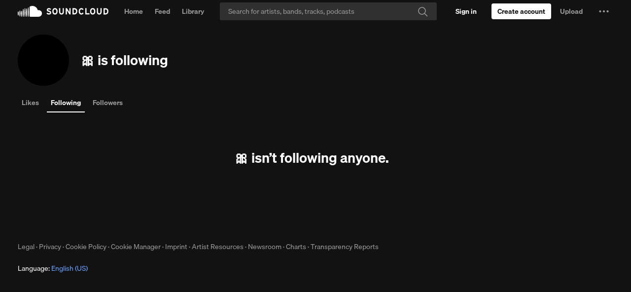

--- FILE ---
content_type: application/javascript
request_url: https://a-v2.sndcdn.com/assets/45-9b746b5f.js
body_size: 9844
content:
(window.webpackJsonp=window.webpackJsonp||[]).push([[45],{1001:function(e,t,n){e.exports=n.p+"assets/images/likes-3bcb162f.png"},1002:function(e,t,n){e.exports=n.p+"assets/images/history-ccb53270.png"},1003:function(e,t,n){e.exports=n.p+"assets/images/stations-96e82b90.svg"},1122:function(e,t,n){e.exports=n(3310).extend({topHeight:112,tracking:{pageName:function(){var e=this.args,t=e.subpage;return(n(6).get("me").hasPermalink(e.userPermalink)?"you":"users")+":"+t},pageUrn:function(){return this.user.getUrn()}},setup:function(e){var t=this,o=e.userPermalink,s=e.subpage,r=n(11).defer();return n(47).resolve(o).done((function(e){var o,l={resource_id:e.id,subpage:s},i={resource_id:e.id,subpage:s},a=e.get("username"),u={likes:n(2).Lingua.t("[[[username]]] | Liked tracks on SoundCloud",{username:a}),followers:n(2).Lingua.tp("[[[username]]] | [[[followersCount]]] follower on SoundCloud","[[[username]]] | [[[followersCount]]] followers on SoundCloud",e.get("followers_count"),{username:a,followersCount:(o=e.get("followers_count"),n(184).render(o,{useSIUnits:!0,precision:null}))}),following:n(2).Lingua.t("[[[username]]] | Who they follow on SoundCloud",{username:a}),comments:n(2).Lingua.t("[[[username]]] | See notes and comments by [[[username]]] on SoundCloud",{username:a})};t.user=e,t.setTitle(u[s],{withoutSuffix:!0}),t.setViews({"l-top":[n(4490),l],"l-main":[n(4495),i]}).done(r.resolve).done((function(){n(10).trigger("tracking:userLayout",{user:e,subpage:s})}))})).fail(r.reject).fail(n(268).ajaxFatal(n(987).USER_NOT_FOUND)),r}})},3006:function(e,t,n){e.exports=n(27).extend({resource_type:"historicalPlayContext",submodelMap:{playlist:n(66),user:n(47),system_playlist:n(114)},setup:function(e){this.contextModel=function(e){var t=e.kind,o=e.playlist,s=e.user,r=e.system_playlist;switch(t){case"playlist":return new(n(66))(o);case"user":return new(n(47))(s);case"system-playlist":return new(n(114))(r);default:return null}}(e)},getContextId:function(){var e=this.get("context_urn"),t=n(30).toComponents(e).id;switch(this.get("kind")){case"system-playlist":return e;case"user":case"playlist":return t}}},{hashFn:function(e){var t=e.id,n=e.resource_id,o=e.context_urn;return t||n||o}})},3007:function(e,t,n){e.exports=n(27).extend({resource_type:"search",baseUrl:null,submodelMap:{origin:null},createSubmodel:function(){var e;switch(this.get("kind")){case"user":e=n(47);break;case"track":e=n(28);break;case"playlist":e=n(66)}var t=new e(this.get("origin"));this.addSubmodel(t),this.resource=t},getAudible:function(){switch(this.get("kind")){case"track":case"playlist":return this.resource;default:return null}},isPromoted:function(){return"promoted"===this.get("campaign")}},{hashFn:function(e){return e.resource_id||e.id}})},3009:function(e,t,n){var o=[{emitter:n(51),event:"follow",getInstance:function(e,t){var n=t.target;return e.options.userId===n},handler:function(e){var t,n=e.state,o=e.origin;n&&this.shouldAddFromActions?this.add({id:o},{at:0}):!n&&(t=this.get(o))&&this.remove(t)}}];e.exports=n(233).extend(n(200).withOptions({events:o}),{model:n(47),defaults:{limit:7,type:"followers"},shouldAddFromActions:!0,baseUrl:function(){return this.getEndpointUrl("userFollowers",{id:this.options.userId})}})},3011:function(e,t,n){e.exports=n(664).extend({entityDesc:{indexedKeys:["id"],entityName:"chartTrack"},resource_type:"chartTrack",submodelMap:{track:n(28)},createSubmodel:function(e,t){this.soundModel=new e(this.get(t)),this.addSubmodel(this.soundModel)}})},3012:function(e,t,n){var o={sounds:"tracks",high_tier:"tracks",sets:"playlists",playlists:"playlists_without_albums",albums:"albums",people:"users",universal:"universal"},s={sounds:"tracks",high_tier:"high_tier",people:"people",playlists:"playlists",albums:"albums"},r=new(n(44))("promoted-persistent");e.exports=n(54).extend(n(298),{model:n(3007),facetName:null,facets:null,totalResults:null,queryUrn:null,defaults:{limit:20},setup:function(e){var t=e.params,n=((null==t?void 0:t.q)||"").trim();this.facets=[],0===n.length&&this.setToFullyPopulated()},getSourceInfo:function(){var e=s[this.options.category];return{type:e?"search:"+e:"search",queryUrn:this.getCurrentQueryUrn()}},baseUrl:function(){var e=this.options.category,t=n(1).assign({q:"*",sc_a_id:r.get("sc_a_id")},this.options.params);switch(e){case"high_tier":t["filter.content_tier"]="SUB_HIGH_TIER";case"sounds":case"sets":case"albums":case"playlists":this.facetName="genre";break;case"people":this.facetName="place";break;default:this.facetName="model"}return t.facet=this.facetName,t.user_id=n(81).getAnonymousId(),e?this.getEndpointUrl("searchCategory",{category:o[e]},t):this.getEndpointUrl("search",{},t)},getTotalResults:function(){return this.totalResults||0},getTotalPremiumResults:function(){return this.premiumTotalResults||0},getFacetByName:function(e){var t=n(1).findWhere(this.facets,{name:e});return t?t.facets:[]},getCurrentFacet:function(){return this.getFacetByName(this.facetName)},parse:function(e){var t=n(403).parsePremiumResults(e),o=n(403).parsePromotedResults(e),s=n(403).parseOrganicResults(e);return this.totalResults=s.count,this.premiumTotalResults=t.count,this.queryUrn=e.query_urn,this.facets=e.facets||[],this.trigger("change:facet_counts"),n(1).flatten([t.records,o.records,s.records])},audibleAt:function(e){var t=this.at(e);return t&&t.getAudible()},couldContainSounds:function(){return"people"!==this.options.category},modelToGroupKey:function(e){return"high_tier"===this.options.category||"high_tier"===e.get("campaign")?"high_tier":"free_tier"},getCurrentQueryUrn:function(){return this.queryUrn}},{hashFn:function(e,t){return[t.category||"universal",n(31).stringify({query:t.params})].join("_")}})},3014:function(e,t,n){var o=[{emitter:n(51),event:"follow",getInstance:function(e,t){var n=t.origin;return e.options.userId===n},handler:function(e){var t=e.state,n=e.target;t&&this.add({id:n},{at:0})}}],s=e.exports=n(233).extend(n(200).withOptions({events:o}),{model:n(47),defaults:{limit:3,type:"followings"},baseUrl:function(){return this.getEndpointUrl("userFollowings",{id:this.options.userId})}});n(985).applyTo(s,{fields:["username","full_name"]})},3016:function(e,t,n){var o=e.exports=n(54).extend({model:n(3006),baseUrl:function(){return this.getEndpointUrl("playHistoryContexts")},setup:function(){this.listenTo(n(51),"addToPlayHistory",s),this.listenTo(n(51),"clearPlayHistory",r)}},{hashFn:function(){return 1}});function s(e){var t=e.context;if(t){var o,s,r,l,i,a,u,c=n(1).findIndex(this.models,(function(e){return e.get("context_urn")===t.resourceUrn}));if(0!==c)c>0&&this.remove(this.at(c)),this.add((r=(o=t).resourceId,l=o.resourceType,i=o.resourceUrn,a=l.replace(/-/g,"_"),(u=new(n(3006))(((s={context_urn:i,kind:l,played_at:Date.now()})[a]={id:r},s))).set(a,u.contextModel.toJSON()),u.release(),u),{at:0})}}function r(){this.reset([])}n(985).applyTo(o,{fields:["playlist.title","playlist.user.username","user.username","system_playlist.title","system_playlist.short_description","system_playlist.made_for.username"]})},3018:function(e,t,n){e.exports=n(233).extend({model:n(66),defaults:{type:"playlists"},baseUrl:function(){return this.getEndpointUrl("userPlaylistsWithoutAlbums",{id:this.options.userId})}})},3019:function(e,t,n){e.exports=n(212).extend(n(298),n(505).withOptions({getFields:n(340).getPlaylistLibraryFilterFields}),{model:n(340).LibraryPlaylist,_filterType:"all",filters:{playlistsOnly:function(e){return!e.isAlbum()&&!e.isStation()}},setupSources:function(){return[new(n(502))]},setTypeFilter:function(e){if(e!==this._filterType)switch(this._filterType=e,e){case"all":this.setFilter("likedOrCreated",null);break;case"liked":this.setFilter("likedOrCreated",s);break;case"owned":this.setFilter("likedOrCreated",o)}},getKeyForModel:function(e){var t=e.get("playlist"),n=e.get("system_playlist");return t?t.id:n.id},getSourceInfo:function(){return{type:"user-playlists",resourceId:n(6).get("me").get("id"),resourceType:"user"}}},{hashFn:function(){return 1}});function o(e){return e.isOwned()}function s(e){return e.isLiked()}},3020:function(e,t,n){e.exports=n(212).extend(n(298),n(505).withOptions({getFields:n(340).getPlaylistLibraryFilterFields}),{model:n(340).LibraryPlaylist,_filterType:"all",filters:{albumsOnly:function(e){return e.isAlbum()}},setupSources:function(){return[new(n(502))]},setTypeFilter:function(e){if(e!==this._filterType)switch(this._filterType=e,e){case"all":this.setFilter("likedOrCreated",null);break;case"liked":this.setFilter("likedOrCreated",s);break;case"owned":this.setFilter("likedOrCreated",o)}},getKeyForModel:function(e){var t=e.get("playlist"),n=e.get("system_playlist");return t?t.id:n.id},getSourceInfo:function(){return{type:"user-liked-albums",resourceId:n(6).get("me").get("id"),resourceType:"user"}}},{hashFn:function(){return 1}});function o(e){return e.isOwned()}function s(e){return e.isLiked()}},3023:function(e,t,n){e.exports=n(54).extend(n(298),{model:n(3011),defaults:{genre:null,chartKind:null,highTierOnly:!1,region:null},baseUrl:function(){var e=this.options,t=e.chartKind,o=e.genre,s=e.region,r=e.highTierOnly;return this.getEndpointUrl("charts",{},{kind:t,genre:n(199).genreUrn(o),region:s&&s!==n(152).defaultCountry?n(199).regionUrn(s):void 0,high_tier_only:r||!1})},setup:function(){this.queryUrn=null,this.lastUpdated=null},parse:function(e){var t=e.query_urn,n=e.collection,o=e.last_updated,s=e.kind;return this.queryUrn=t,this.lastUpdated=o,n.map((function(e,t){var n=e.track,o=e.score;return"top"===s?{track:n,score:o,weekPlays:o}:"trending"===s?{track:n,score:o}:void 0}))},getSourceInfo:function(){var e=this.queryUrn,t=this.options;return{type:"charts",genre:t.genre,chartKind:t.chartKind,queryUrn:e}},audibleAt:function(e){var t=this.at(e);return null==t?void 0:t.soundModel}},{hashFn:function(e,t){return t.chartKind+"_"+t.genre+"_"+t.highTierOnly+"_"+t.region}})},3024:function(e,t,n){e.exports=n(54).extend(n(298),{model:n(28),defaults:{pageName:null,limit:20},baseUrl:function(){var e=this.options.pageName;if("front"===e){var t=this.options.kind||"top",n=this.options.genre||"all-music";return this.getEndpointUrl("featuredTracksFront",{kind:t,genre:n})}return this.getEndpointUrl("featuredTracks",{pageName:e})},getSourceInfo:function(){return{type:"featuredTracks",pageName:this.options.pageName}}},{hashFn:function(e,t){return t.pageName}})},3048:function(e,t,n){e.exports=n(54).extend({actionName:null,defaults:{resource_id:null,resource_type:null},model:n(47),setup:function(e){var t=e.resource_type,o=e.resource_id,s=n(1).result(this,"actionName")+":target:"+t+":"+o;this.listenTo(n(51),s,this.onAction)},onAction:function(e){if(e.state)this.add({id:e.origin},{at:0});else{var t=this.get(e.origin);t&&this.remove(t)}}})},3127:function(e,t,n){e.exports=n(8).extend({className:"g-tabs",tagName:"ul",template:n(3128),defaults:{subpage:null},routeName:void 0,getTabs:function(){return[]},initialize:function(e){return this.tabs=this.getTabs(e),n(8).prototype.initialize.apply(this,arguments)},getTemplateData:function(e){var t=n(1).result(this,"routeName");var o=this.model.toJSON();return{tabs:this.tabs.map((function(n){var s=n.getCount?n.getCount.call(this,e):e[n.countable_attribute];if(!function(e,t){return!t&&(e.countable_attribute||e.getCount)&&!e.always_visible}(n,s))return{count:!n.hide_count&&s,is_active:this.options.subpage===n.subpage,text:n.text||(n.getCountableTitle?n.getCountableTitle.call(this,s):""),subpage:n.subpage,countable_attribute:n.countable_attribute,routeName:t,modelData:o}}),this).filter(n(1).identity)}}})},3128:function(e,t,n){var o=n(15);e.exports=(o.default||o).template({1:function(e,t,o,s,r){var l,i,a=null!=t?t:e.nullContext||{},u=e.hooks.helperMissing,c=e.escapeExpression,p=e.lookupProperty||function(e,t){if(Object.prototype.hasOwnProperty.call(e,t))return e[t]};return'  <li class="g-tabs-item networkTabs__'+c("function"==typeof(i=null!=(i=p(o,"subpage")||(null!=t?p(t,"subpage"):t))?i:u)?i.call(a,{name:"subpage",hash:{},data:r,loc:{start:{line:2,column:38},end:{line:2,column:49}}}):i)+'">\n    <a class="g-tabs-link'+c((n(36)||t&&p(t,"$if")||u).call(a,null!=t?p(t,"is_active"):t," active",{name:"$if",hash:{},data:r,loc:{start:{line:3,column:25},end:{line:3,column:52}}}))+'" href="'+c((n(32)||t&&p(t,"$route")||u).call(a,null!=t?p(t,"routeName"):t,null!=t?p(t,"modelData"):t,null!=t?p(t,"subpage"):t,{name:"$route",hash:{},data:r,loc:{start:{line:3,column:60},end:{line:3,column:98}}}))+'"'+(null!=(l=(n(36)||t&&p(t,"$if")||u).call(a,null!=t?p(t,"is_active"):t,' tabIndex="-1"',{name:"$if",hash:{},data:r,loc:{start:{line:3,column:99},end:{line:3,column:135}}}))?l:"")+">\n      "+c("function"==typeof(i=null!=(i=p(o,"text")||(null!=t?p(t,"text"):t))?i:u)?i.call(a,{name:"text",hash:{},data:r,loc:{start:{line:4,column:6},end:{line:4,column:14}}}):i)+" "+(null!=(l=p(o,"if").call(a,null!=t?p(t,"count"):t,{name:"if",hash:{},fn:e.program(2,r,0),inverse:e.noop,data:r,loc:{start:{line:4,column:15},end:{line:4,column:77}}}))?l:"")+"\n    </a>\n  </li>\n"},2:function(e,t,n,o,s){var r,l=e.lookupProperty||function(e,t){if(Object.prototype.hasOwnProperty.call(e,t))return e[t]};return'<b class="g-tabs-subheading">'+e.escapeExpression("function"==typeof(r=null!=(r=l(n,"count")||(null!=t?l(t,"count"):t))?r:e.hooks.helperMissing)?r.call(null!=t?t:e.nullContext||{},{name:"count",hash:{},data:s,loc:{start:{line:4,column:57},end:{line:4,column:66}}}):r)+"</b>"},compiler:[8,">= 4.3.0"],main:function(e,t,n,o,s){var r,l=e.lookupProperty||function(e,t){if(Object.prototype.hasOwnProperty.call(e,t))return e[t]};return null!=(r=l(n,"each").call(null!=t?t:e.nullContext||{},null!=t?l(t,"tabs"):t,{name:"each",hash:{},fn:e.program(1,s,0),inverse:e.noop,data:s,loc:{start:{line:1,column:0},end:{line:7,column:9}}}))?r:""},useData:!0})},3131:function(e,t,n){e.exports=n(149).extend({icon:n(14).Bin,ModelClass:n(234),defaults:{icon_only:!0,ContentViewClass:n(3132),overlayType:"dialog",commentDeleteIcon:!1,overlayOptions:{relativeElementAnchor:"center bottom",anchor:"right top",offset:"30 17",width:"282px"}},setup:function(){this.$el.toggleClass(this.options.commentDeleteIcon?"commentItem__delete":"sc-button-delete"),n(149).prototype.setup.apply(this,arguments)},buttonLabels:{default:n(2).Lingua.t("Delete this comment")}})},3132:function(e,t,n){e.exports=n(8).extend(n(302),{template:n(3133),css:n(3134),className:"deleteCommentForm sc-text-captions",ModelClass:n(234),requiredAttributes:["user"],onSubmit:function(e){var t=e.is_spam,o=e.is_user_spam,s=!(null==t||!t.checked),r=!(null==o||!o.checked),l=this.model.get("user");s?this.model.reportAsSpam():n(51).destroy(this.model),r&&n(51).block(l.id,!0,!0,!0).then((function(){return n(10).trigger("user:blocked",{report:!0,userData:l})})),n(667).trackTrackCommentDelete({comment_urn:n(30).generate("comment",this.model.get("id")),track_urn:n(30).generate("sound",this.model.get("track_id"))})},getTemplateData:function(e){e.isMine=n(6).get("me").owns(this.model),e.isSpamLabel=n(2).Lingua.t("Also report comment as spam.")}})},3133:function(e,t,n){var o=n(15);e.exports=(o.default||o).template({1:function(e,t,o,s,r){var l=null!=t?t:e.nullContext||{},i=e.hooks.helperMissing,a=e.escapeExpression,u=e.lookupProperty||function(e,t){if(Object.prototype.hasOwnProperty.call(e,t))return e[t]};return"  "+a((n(9)||t&&u(t,"$view")||i).call(l,n(172),{name:"$view",hash:{className:"deleteCommentForm__spam sc-text-light sc-text-primary sc-mb-1x sc-mt-1x",label:(n(3)||t&&u(t,"$t")||i).call(l,"Also report comment as spam.",{name:"$t",hash:{},data:r,loc:{start:{line:8,column:10},end:{line:8,column:45}}}),name:"is_spam"},data:r,loc:{start:{line:6,column:2},end:{line:10,column:4}}}))+"\n  "+a((n(9)||t&&u(t,"$view")||i).call(l,n(172),{name:"$view",hash:{className:"deleteCommentForm__spam sc-text-light sc-text-primary",label:(n(3)||t&&u(t,"$t")||i).call(l,"Also block and report user as spam.",{name:"$t",hash:{},data:r,loc:{start:{line:13,column:10},end:{line:13,column:52}}}),name:"is_user_spam"},data:r,loc:{start:{line:11,column:2},end:{line:15,column:4}}}))+"\n"},compiler:[8,">= 4.3.0"],main:function(e,t,o,s,r){var l,i=null!=t?t:e.nullContext||{},a=e.hooks.helperMissing,u=e.escapeExpression,c=e.lookupProperty||function(e,t){if(Object.prototype.hasOwnProperty.call(e,t))return e[t]};return'<div class="sc-text-primary sc-text-h4 sc-mb-1x">\n'+u((n(3)||t&&c(t,"$t")||a).call(i,"Do you really want to remove this comment?",{name:"$t",hash:{},data:r,loc:{start:{line:2,column:0},end:{line:2,column:51}}}))+"<br>\n</div>\n\n"+(null!=(l=c(o,"unless").call(i,null!=t?c(t,"isMine"):t,{name:"unless",hash:{},fn:e.program(1,r,0),inverse:e.noop,data:r,loc:{start:{line:5,column:0},end:{line:16,column:11}}}))?l:"")+'\n<div class="deleteCommentForm__actions sc-mt-2x">\n  <button type="reset"  class="sc-button sc-button-small sc-button-tertiary sc-button-medium sc-mr-2x">'+u((n(3)||t&&c(t,"$t")||a).call(i,"Cancel",{name:"$t",hash:{},data:r,loc:{start:{line:19,column:103},end:{line:19,column:118}}}))+'</button>\n  <button type="submit" class="sc-button sc-button-small sc-button-primary sc-button-medium">'+u((n(3)||t&&c(t,"$t")||a).call(i,"Yes",{name:"$t",hash:{},data:r,loc:{start:{line:20,column:93},end:{line:20,column:105}}}))+"</button>\n</div>\n"},useData:!0})},3134:function(e,t,n){var o=n(13),s=n(3135);"string"==typeof(s=s.__esModule?s.default:s)&&(s=[[e.i,s,""]]);var r={insert:"head",singleton:!1},l=(o(s,r),s.locals?s.locals:{});e.exports=l},3135:function(e,t,n){"use strict";n.r(t);var o=n(4),s=n.n(o),r=n(5),l=n.n(r)()(s.a);l.push([e.i,".deleteCommentContent__form{margin:7px 0 11px}.deleteCommentForm__actions{text-align:right}","",{version:3,sources:["webpack://./app/views/comments/delete-comment-form.css"],names:[],mappings:"AAAA,4BAA4B,iBAAiB,CAAC,4BAA4B,gBAAgB",sourcesContent:[".deleteCommentContent__form{margin:7px 0 11px}.deleteCommentForm__actions{text-align:right}"],sourceRoot:""}]),t.default=l},3229:function(e,t,n){e.exports=n(161).extend(n(405),n(201),{Subview:n(3230),css:[n(3008),n(3004)],className:"soundList",itemClassName:"soundList__item",emptyTemplate:n(3005),defaults:{type:"likes"},animations:{remove:{delay:0}},user:null,setup:function(e){var t=e.resource_id,o="likes"===e.type?n(506):n(6).get("me").id===t?n(657).getFilterClass():n(657);this.collection=new o(null,{userId:t,resource_id:t}),this.collection.setLimit(24),this.user=this.addDataSource(new(n(47))({id:t}),{requiredAttributes:["username"]})},getTemplateData:function(e){return this.user.isMe()?(e.message=n(2).Lingua.t("You have no likes yet."),e.linkUrl=n(33).getRoute("explore"),e.linkText=n(2).Lingua.t("Explore Trending Music")):e.message=n(2).Lingua.t("[[username]] hasn’t liked any tracks.",{username:this.user.get("username")}),e.emptyPageClass="emptyLikes",e.headlineSize="h1",e}})},3230:function(e,t,n){e.exports=n(8).extend({ModelClass:n(688),template:n(3231)})},3231:function(e,t,n){var o=n(15);e.exports=(o.default||o).template({1:function(e,t,o,s,r){var l,i=e.lookupProperty||function(e,t){if(Object.prototype.hasOwnProperty.call(e,t))return e[t]};return"  "+e.escapeExpression((n(9)||t&&i(t,"$view")||e.hooks.helperMissing).call(null!=t?t:e.nullContext||{},n(500),{name:"$view",hash:{resource_type:"playlist",resource_id:null!=(l=null!=t?i(t,"playlist"):t)?i(l,"id"):l},data:r,loc:{start:{line:2,column:2},end:{line:2,column:80}}}))+"\n"},3:function(e,t,o,s,r){var l,i=e.lookupProperty||function(e,t){if(Object.prototype.hasOwnProperty.call(e,t))return e[t]};return"  "+e.escapeExpression((n(9)||t&&i(t,"$view")||e.hooks.helperMissing).call(null!=t?t:e.nullContext||{},n(500),{name:"$view",hash:{resource_type:"sound",resource_id:null!=(l=null!=t?i(t,"track"):t)?i(l,"id"):l},data:r,loc:{start:{line:4,column:2},end:{line:4,column:74}}}))+"\n"},compiler:[8,">= 4.3.0"],main:function(e,t,n,o,s){var r,l=e.lookupProperty||function(e,t){if(Object.prototype.hasOwnProperty.call(e,t))return e[t]};return(null!=(r=l(n,"if").call(null!=t?t:e.nullContext||{},null!=t?l(t,"playlist"):t,{name:"if",hash:{},fn:e.program(1,s,0),inverse:e.program(3,s,0),data:s,loc:{start:{line:1,column:0},end:{line:5,column:7}}}))?r:"")+"\n"},useData:!0})},3310:function(e,t,n){e.exports=n(499).extend({topHeight:null,includeFooter:".l-fixed-top-one-column",css:n(3311),template:n(3313),getTemplateData:function(){return{topHeight:this.topHeight}}})},3311:function(e,t,n){var o=n(13),s=n(3312);"string"==typeof(s=s.__esModule?s.default:s)&&(s=[[e.i,s,""]]);var r={insert:"head",singleton:!1},l=(o(s,r),s.locals?s.locals:{});e.exports=l},3312:function(e,t,n){"use strict";n.r(t);var o=n(4),s=n.n(o),r=n(5),l=n.n(r)()(s.a);l.push([e.i,".l-fixed-top-one-column{padding-bottom:10px}.l-fixed-top-one-column>.l-top{background:#fff;background:var(--surface-color);position:fixed;top:46px;width:1240px}@media (max-width:1239px){.l-fixed-top-one-column>.l-top{width:1080px}}@media (max-width:1079px){.l-fixed-top-one-column>.l-top{width:960px}}","",{version:3,sources:["webpack://./app/lib/layouts/fixed-top-one-column.css"],names:[],mappings:"AAAA,wBAAwB,mBAAmB,CAAC,+BAA+B,eAAe,CAAC,+BAA+B,CAAC,cAAc,CAAC,QAAQ,CAAC,YAAY,CAAC,0BAA0B,+BAA+B,YAAY,CAAC,CAAC,0BAA0B,+BAA+B,WAAW,CAAC",sourcesContent:[".l-fixed-top-one-column{padding-bottom:10px}.l-fixed-top-one-column>.l-top{background:#fff;background:var(--surface-color);position:fixed;top:46px;width:1240px}@media (max-width:1239px){.l-fixed-top-one-column>.l-top{width:1080px}}@media (max-width:1079px){.l-fixed-top-one-column>.l-top{width:960px}}"],sourceRoot:""}]),t.default=l},3313:function(e,t,n){var o=n(15);e.exports=(o.default||o).template({compiler:[8,">= 4.3.0"],main:function(e,t,n,o,s){var r,l=null!=t?t:e.nullContext||{},i=e.hooks.helperMissing,a=e.escapeExpression,u=e.lookupProperty||function(e,t){if(Object.prototype.hasOwnProperty.call(e,t))return e[t]};return'<div class="l-fixed-top-one-column" style="padding-top: '+a("function"==typeof(r=null!=(r=u(n,"topHeight")||(null!=t?u(t,"topHeight"):t))?r:i)?r.call(l,{name:"topHeight",hash:{},data:s,loc:{start:{line:1,column:56},end:{line:1,column:69}}}):r)+'px">\n  <div class="l-top sc-border-box g-z-index-fixed sc-browsers-enable-gpu l-inner-fullwidth sc-pt-3x"\n    style="min-height: '+a("function"==typeof(r=null!=(r=u(n,"topHeight")||(null!=t?u(t,"topHeight"):t))?r:i)?r.call(l,{name:"topHeight",hash:{},data:s,loc:{start:{line:3,column:23},end:{line:3,column:36}}}):r)+'px">\n  </div>\n  <div class="l-main g-main-scroll-area">\n\n  </div>\n</div>\n'},useData:!0})},3399:function(e,t,n){e.exports=n(8).extend({template:n(3400),css:n(3403),className:"commentBadge",ModelClass:n(234),requiredAttributes:["user"],defaults:{compact:!0},states:{canDelete:"canDelete",dialogOpen:"dialogOpen"},initialize:function(){this.bubbleEvents={},this.bubbleEvents[n(303).TOGGLE]="onDeleteDialogToggle",n(8).prototype.initialize.apply(this,arguments)},renderDecorate:function(){this.toggleState("canDelete",n(6).get("me").owns(this.model))},onDeleteDialogToggle:function(){this.toggleState("dialogOpen",this.subviews.deleteCommentButton.isOverlayOpened())},getTemplateData:function(e){e.canDelete=n(6).get("me").owns(this.model)}})},3400:function(e,t,n){var o=n(15);e.exports=(o.default||o).template({1:function(e,t,o,s,r){var l=e.lookupProperty||function(e,t){if(Object.prototype.hasOwnProperty.call(e,t))return e[t]};return e.escapeExpression((n(3028)||t&&l(t,"$usertextOneline")||e.hooks.helperMissing).call(null!=t?t:e.nullContext||{},null!=t?l(t,"body"):t,{name:"$usertextOneline",hash:{maxLength:200,links:!0},data:r,loc:{start:{line:7,column:4},end:{line:7,column:55}}}))},3:function(e,t,o,s,r){var l=e.lookupProperty||function(e,t){if(Object.prototype.hasOwnProperty.call(e,t))return e[t]};return e.escapeExpression((n(3021)||t&&l(t,"$usertext")||e.hooks.helperMissing).call(null!=t?t:e.nullContext||{},null!=t?l(t,"body"):t,{name:"$usertext",hash:{paragraphs:!1},data:r,loc:{start:{line:9,column:4},end:{line:9,column:40}}}))},5:function(e,t,o,s,r){var l=e.lookupProperty||function(e,t){if(Object.prototype.hasOwnProperty.call(e,t))return e[t]};return'  <div class="commentBadge__deleteCommentButton">\n    '+e.escapeExpression((n(9)||t&&l(t,"$view")||e.hooks.helperMissing).call(null!=t?t:e.nullContext||{},n(3131),{name:"$view",hash:{className:"sc-button-secondary",size:null!=t?l(t,"button_size"):t,key:"deleteCommentButton",resource_id:null!=t?l(t,"_resource_id"):t},data:r,loc:{start:{line:17,column:4},end:{line:17,column:144}}}))+"\n  </div>\n"},compiler:[8,">= 4.3.0"],main:function(e,t,o,s,r){var l,i=null!=t?t:e.nullContext||{},a=e.hooks.helperMissing,u=e.escapeExpression,c=e.lookupProperty||function(e,t){if(Object.prototype.hasOwnProperty.call(e,t))return e[t]};return'<div class="commentBadge__title sc-text-secondary sc-mb-1x">\n  \x3c!-- TODO When sound model will be included in comment we don\'t need this --\x3e\n  '+u((n(9)||t&&c(t,"$view")||a).call(i,n(3401),{name:"$view",hash:{resource_id:null!=t?c(t,"track_id"):t},data:r,loc:{start:{line:3,column:2},end:{line:3,column:61}}}))+'\n</div>\n<div class="commentBadge__body'+u((n(213)||t&&c(t,"$unless")||a).call(i,null!=(l=null!=t?c(t,"_options"):t)?c(l,"compact"):l," sc-font-light",{name:"$unless",hash:{},data:r,loc:{start:{line:5,column:30},end:{line:5,column:75}}}))+'">'+(null!=(l=c(o,"if").call(i,null!=(l=null!=t?c(t,"_options"):t)?c(l,"compact"):l,{name:"if",hash:{},fn:e.program(1,r,0),inverse:e.program(3,r,0),data:r,loc:{start:{line:6,column:2},end:{line:10,column:11}}}))?l:"")+'</div>\n<span class="commentBadge__time sc-text-light sc-text-secondary">\n  '+u((n(9)||t&&c(t,"$view")||a).call(i,n(409),{name:"$view",hash:{timestamp:null!=t?c(t,"created_at"):t},data:r,loc:{start:{line:13,column:2},end:{line:13,column:68}}}))+"\n</span>\n"+(null!=(l=c(o,"if").call(i,null!=t?c(t,"canDelete"):t,{name:"if",hash:{},fn:e.program(5,r,0),inverse:e.noop,data:r,loc:{start:{line:15,column:0},end:{line:19,column:7}}}))?l:"")},useData:!0})},3401:function(e,t,n){e.exports=n(8).extend({template:function(e){return n(2).Lingua.t("on [[[linkToTrack]]]",{linkToTrack:n(3402)(e)})},ModelClass:n(28),requiredAttributes:["title","permalink"],defaults:{noFollow:!1}})},3402:function(e,t,n){var o=n(15);e.exports=(o.default||o).template({compiler:[8,">= 4.3.0"],main:function(e,t,o,s,r){var l,i,a=null!=t?t:e.nullContext||{},u=e.hooks.helperMissing,c=e.escapeExpression,p=e.lookupProperty||function(e,t){if(Object.prototype.hasOwnProperty.call(e,t))return e[t]};return'<a class="sc-link-light sc-link-primary" href="'+c((n(32)||t&&p(t,"$route")||u).call(a,"listen",t,{name:"$route",hash:{},data:r,loc:{start:{line:1,column:47},end:{line:1,column:71}}}))+'"'+(null!=(l=(n(36)||t&&p(t,"$if")||u).call(a,null!=t?p(t,"noFollow"):t,' rel="nofollow"',{name:"$if",hash:{},data:r,loc:{start:{line:1,column:72},end:{line:1,column:108}}}))?l:"")+">"+c("function"==typeof(i=null!=(i=p(o,"title")||(null!=t?p(t,"title"):t))?i:u)?i.call(a,{name:"title",hash:{},data:r,loc:{start:{line:1,column:109},end:{line:1,column:118}}}):i)+"</a>\n"},useData:!0})},3403:function(e,t,n){var o=n(13),s=n(3404);"string"==typeof(s=s.__esModule?s.default:s)&&(s=[[e.i,s,""]]);var r={insert:"head",singleton:!1},l=(o(s,r),s.locals?s.locals:{});e.exports=l},3404:function(e,t,n){"use strict";n.r(t);var o=n(4),s=n.n(o),r=n(5),l=n.n(r)()(s.a);l.push([e.i,'.commentBadge{position:relative;overflow:hidden}.commentBadge__title{margin-right:85px}.commentBadge__time{color:#666;color:var(--font-secondary-color);position:absolute;right:0;top:0}.commentBadge__deleteCommentButton{display:none;position:absolute;top:8px;top:var(--spacing-1x);right:0}.commentBadge.dialogOpen .commentBadge__deleteCommentButton,.commentBadge:hover .commentBadge__deleteCommentButton{display:block}.commentBadge.canDelete:hover .commentBadge__time,.commentBadge.dialogOpen .commentBadge__time{display:none}.commentBadge__body:before{content:"“"}.commentBadge__body:after{content:"”"}',"",{version:3,sources:["webpack://./app/views/comments/comment-badge.css"],names:[],mappings:"AAAA,cAAc,iBAAiB,CAAC,eAAe,CAAC,qBAAqB,iBAAiB,CAAC,oBAAoB,UAAU,CAAC,iCAAiC,CAAC,iBAAiB,CAAC,OAAO,CAAC,KAAK,CAAC,mCAAmC,YAAY,CAAC,iBAAiB,CAAC,OAAO,CAAC,qBAAqB,CAAC,OAAO,CAAC,mHAAmH,aAAa,CAAC,+FAA+F,YAAY,CAAC,2BAA2B,WAAW,CAAC,0BAA0B,WAAW",sourcesContent:['.commentBadge{position:relative;overflow:hidden}.commentBadge__title{margin-right:85px}.commentBadge__time{color:#666;color:var(--font-secondary-color);position:absolute;right:0;top:0}.commentBadge__deleteCommentButton{display:none;position:absolute;top:8px;top:var(--spacing-1x);right:0}.commentBadge.dialogOpen .commentBadge__deleteCommentButton,.commentBadge:hover .commentBadge__deleteCommentButton{display:block}.commentBadge.canDelete:hover .commentBadge__time,.commentBadge.dialogOpen .commentBadge__time{display:none}.commentBadge__body:before{content:"“"}.commentBadge__body:after{content:"”"}'],sourceRoot:""}]),t.default=l},3405:function(e,t,n){e.exports=n(233).extend({model:n(234),defaults:{type:"comments"},baseUrl:function(){return this.getEndpointUrl("userComments",{id:this.options.userId})}})},4490:function(e,t,n){e.exports=n(8).extend({className:"userNetworkInfo sc-browsers-enable-gpu",template:n(4491),css:n(4493),ModelClass:n(47),defaults:{subpage:null},requiredAttributes:["username","permalink"],usernameLabel:null,getTemplateData:function(e){var t={likes:n(2).Lingua.t("Likes by [[username]]",{username:e.username}),followers:n(2).Lingua.t("Followers of [[username]]",{username:e.username}),following:n(2).Lingua.t("[[username]] is following",{username:e.username}),comments:n(2).Lingua.t("Comments by [[username]]",{username:e.username})};return e.usernameLabel=t[e._options.subpage]||e.username,e}})},4491:function(e,t,n){var o=n(15);e.exports=(o.default||o).template({compiler:[8,">= 4.3.0"],main:function(e,t,o,s,r){var l,i,a=null!=t?t:e.nullContext||{},u=e.hooks.helperMissing,c=e.escapeExpression,p=e.lookupProperty||function(e,t){if(Object.prototype.hasOwnProperty.call(e,t))return e[t]};return c((n(9)||t&&p(t,"$view")||u).call(a,n(344),{name:"$view",hash:{size:"13x",classicSize:"large",resource_id:null!=t?p(t,"id"):t},data:r,loc:{start:{line:1,column:0},end:{line:5,column:2}}}))+'\n\n<h1 class="userNetworkTop__title sc-truncate">\n  <a href="'+c((n(32)||t&&p(t,"$route")||u).call(a,"user",t,{name:"$route",hash:{},data:r,loc:{start:{line:8,column:11},end:{line:8,column:33}}}))+'" class="sc-link-dark sc-link-primary">\n    '+c("function"==typeof(i=null!=(i=p(o,"usernameLabel")||(null!=t?p(t,"usernameLabel"):t))?i:u)?i.call(a,{name:"usernameLabel",hash:{},data:r,loc:{start:{line:9,column:4},end:{line:9,column:21}}}):i)+"\n  </a>\n</h1>\n\n"+c((n(9)||t&&p(t,"$view")||u).call(a,n(4492),{name:"$view",hash:{subpage:null!=(l=null!=t?p(t,"_options"):t)?p(l,"subpage"):l,resource_id:null!=t?p(t,"id"):t},data:r,loc:{start:{line:13,column:0},end:{line:13,column:75}}}))+"\n"},useData:!0})},4492:function(e,t,n){e.exports=n(3127).extend({className:"userNetworkTabs g-tabs g-tabs-medium",ModelClass:n(47),requiredAttributes:["permalink","comments_count","followers_count"],routeName:"userNetwork",getTabs:function(e){return[{subpage:"likes",text:n(2).Lingua.t("Likes")},{subpage:"following",text:n(2).Lingua.t("Following")},{subpage:"followers",countable_attribute:"followers_count",text:n(2).Lingua.t("Followers"),always_visible:!0,hide_count:!0},{subpage:"comments",countable_attribute:"comments_count",text:n(2).Lingua.t("Comments"),always_visible:!1,hide_count:!0}].filter(Boolean)}})},4493:function(e,t,n){var o=n(13),s=n(4494);"string"==typeof(s=s.__esModule?s.default:s)&&(s=[[e.i,s,""]]);var r={insert:"head",singleton:!1},l=(o(s,r),s.locals?s.locals:{});e.exports=l},4494:function(e,t,n){"use strict";n.r(t);var o=n(4),s=n.n(o),r=n(5),l=n.n(r)()(s.a);l.push([e.i,".userNetworkTop__title{margin-top:0}.userNetworkInfo .userAvatarBadge{float:left;margin:0 24px 0 0;margin:0 var(--spacing-3x) 0 0}.userNetworkInfo .userNetworkTabs{clear:both}.userNetworkInfo{margin:0 16px;margin:0 var(--spacing-2x);display:grid;grid-template-columns:auto 1fr}.userNetworkInfo>.userAvatarBadge{grid-row:1;grid-column:1}.userNetworkInfo>.userNetworkTop__title{grid-row:1;grid-column:2;align-self:center}.userNetworkInfo>.userNetworkTabs{grid-row:2;grid-column:1/span 2;margin-top:16px;margin-top:var(--spacing-2x)}","",{version:3,sources:["webpack://./app/views/user-network/info.css"],names:[],mappings:"AAAA,uBAAuB,YAAY,CAAC,kCAAkC,UAAU,CAAC,iBAAiB,CAAC,8BAA8B,CAAC,kCAAkC,UAAU,CAAC,iBAAiB,aAAa,CAAC,0BAA0B,CAAC,YAAY,CAAC,8BAA8B,CAAC,kCAAkC,UAAU,CAAC,aAAa,CAAC,wCAAwC,UAAU,CAAC,aAAa,CAAC,iBAAiB,CAAC,kCAAkC,UAAU,CAAC,oBAAoB,CAAC,eAAe,CAAC,4BAA4B",sourcesContent:[".userNetworkTop__title{margin-top:0}.userNetworkInfo .userAvatarBadge{float:left;margin:0 24px 0 0;margin:0 var(--spacing-3x) 0 0}.userNetworkInfo .userNetworkTabs{clear:both}.userNetworkInfo{margin:0 16px;margin:0 var(--spacing-2x);display:grid;grid-template-columns:auto 1fr}.userNetworkInfo>.userAvatarBadge{grid-row:1;grid-column:1}.userNetworkInfo>.userNetworkTop__title{grid-row:1;grid-column:2;align-self:center}.userNetworkInfo>.userNetworkTabs{grid-row:2;grid-column:1/span 2;margin-top:16px;margin-top:var(--spacing-2x)}"],sourceRoot:""}]),t.default=l},4495:function(e,t,n){e.exports=n(8).extend(n(40).withOptions("userNetwork"),{className:"userNetwork sc-mb-3x sc-pr-2x",template:n(4496),css:[n(4500),n(3004)],ModelClass:n(47),requiredAttributes:["username"],element2selector:{title:".userNetworkTop__title"},states:{hasButtons:"m-hasButtons"},defaults:{subpage:null},getTemplateData:function(e){var t=e._options.subpage;switch(e["is_"+t]=!0,e.is_current_user=this.model.isMe(),t){case"likes":this.toggleState("hasButtons",!0),e.headlineSize="h1";break;case"followers":e.emptyTemplate=o.call(this,e,"followers");break;case"following":e.emptyTemplate=o.call(this,e,"followings")}return e}});function o(e,t){var o="followers"===t,s=e.is_current_user,r={emptyPageClass:"emptyUsers",headlineSize:"h1"};return o?r.message=s?n(2).Lingua.t("No one is following you yet."):n(2).Lingua.t("No one is following [[username]] yet",{username:this.model.get("username")}):s?(r.message=n(2).Lingua.t("You aren’t following anyone yet."),r.linkUrl=n(33).getRoute("people"),r.linkText=n(2).Lingua.t("Find people to follow")):r.message=n(2).Lingua.t("[[username]] isn’t following anyone.",{username:this.model.get("username")}),n(3005).bind(null,r)}},4496:function(e,t,n){var o=n(15);e.exports=(o.default||o).template({1:function(e,t,o,s,r){var l=e.lookupProperty||function(e,t){if(Object.prototype.hasOwnProperty.call(e,t))return e[t]};return"  "+e.escapeExpression((n(9)||t&&l(t,"$view")||e.hooks.helperMissing).call(null!=t?t:e.nullContext||{},n(3010),{name:"$view",hash:{showPlaceholders:!0,pageSize:12,limit:12,emptyTemplate:null!=t?l(t,"emptyTemplate"):t,type:"followings",resource_type:null!=t?l(t,"_resource_type"):t,resource_id:null!=t?l(t,"_resource_id"):t},data:r,loc:{start:{line:2,column:2},end:{line:10,column:4}}}))+"\n"},3:function(e,t,o,s,r){var l=e.lookupProperty||function(e,t){if(Object.prototype.hasOwnProperty.call(e,t))return e[t]};return"  "+e.escapeExpression((n(9)||t&&l(t,"$view")||e.hooks.helperMissing).call(null!=t?t:e.nullContext||{},n(3010),{name:"$view",hash:{showPlaceholders:!0,pageSize:12,limit:12,emptyTemplate:null!=t?l(t,"emptyTemplate"):t,type:"followers",resource_type:null!=t?l(t,"_resource_type"):t,resource_id:null!=t?l(t,"_resource_id"):t},data:r,loc:{start:{line:13,column:2},end:{line:21,column:4}}}))+"\n"},5:function(e,t,o,s,r){var l,i=null!=t?t:e.nullContext||{},a=e.hooks.helperMissing,u=e.escapeExpression,c=e.lookupProperty||function(e,t){if(Object.prototype.hasOwnProperty.call(e,t))return e[t]};return'  <div class="userNetwork__subheadlineWrapper sc-clearfix sc-px-2x sc-py-1x sc-mb-2x">\n    <h2 class="userNetwork__subheadline sc-type-light sc-text-secondary sc-type-medium sc-text-body sc-mr-2x">\n'+(null!=(l=c(o,"if").call(i,null!=t?c(t,"is_current_user"):t,{name:"if",hash:{},fn:e.program(6,r,0),inverse:e.program(8,r,0),data:r,loc:{start:{line:26,column:6},end:{line:30,column:13}}}))?l:"")+'    </h2>\n    <div class="userNetwork__likeActions">\n      <span class="userNetwork__share">\n        '+u((n(9)||t&&c(t,"$view")||a).call(i,n(519),{name:"$view",hash:{share_type:"likes",resource_type:null!=t?c(t,"_resource_type"):t,resource_id:null!=t?c(t,"_resource_id"):t},data:r,loc:{start:{line:34,column:8},end:{line:34,column:112}}}))+"\n      </span>\n    </div>\n  </div>\n  "+u((n(9)||t&&c(t,"$view")||a).call(i,n(3229),{name:"$view",hash:{resource_id:null!=t?c(t,"id"):t},data:r,loc:{start:{line:38,column:2},end:{line:38,column:58}}}))+"\n"},6:function(e,t,o,s,r){var l=e.lookupProperty||function(e,t){if(Object.prototype.hasOwnProperty.call(e,t))return e[t]};return"        "+e.escapeExpression((n(3)||t&&l(t,"$t")||e.hooks.helperMissing).call(null!=t?t:e.nullContext||{},"Hear the tracks you’ve liked",{name:"$t",hash:{},data:r,loc:{start:{line:27,column:8},end:{line:27,column:45}}}))+"\n"},8:function(e,t,o,s,r){var l=e.lookupProperty||function(e,t){if(Object.prototype.hasOwnProperty.call(e,t))return e[t]};return"        "+e.escapeExpression((n(3)||t&&l(t,"$t")||e.hooks.helperMissing).call(null!=t?t:e.nullContext||{},"Hear the tracks [[username]] has liked",{name:"$t",hash:{username:null!=t?l(t,"username"):t},data:r,loc:{start:{line:29,column:8},end:{line:29,column:73}}}))+"\n"},10:function(e,t,o,s,r){var l=e.lookupProperty||function(e,t){if(Object.prototype.hasOwnProperty.call(e,t))return e[t]};return"  "+e.escapeExpression((n(9)||t&&l(t,"$view")||e.hooks.helperMissing).call(null!=t?t:e.nullContext||{},n(4497),{name:"$view",hash:{compact:!1,resource_id:null!=t?l(t,"id"):t},data:r,loc:{start:{line:41,column:2},end:{line:41,column:75}}}))+"\n"},compiler:[8,">= 4.3.0"],main:function(e,t,n,o,s){var r,l=null!=t?t:e.nullContext||{},i=e.lookupProperty||function(e,t){if(Object.prototype.hasOwnProperty.call(e,t))return e[t]};return(null!=(r=i(n,"if").call(l,null!=t?i(t,"is_following"):t,{name:"if",hash:{},fn:e.program(1,s,0),inverse:e.noop,data:s,loc:{start:{line:1,column:0},end:{line:11,column:7}}}))?r:"")+(null!=(r=i(n,"if").call(l,null!=t?i(t,"is_followers"):t,{name:"if",hash:{},fn:e.program(3,s,0),inverse:e.noop,data:s,loc:{start:{line:12,column:0},end:{line:22,column:7}}}))?r:"")+(null!=(r=i(n,"if").call(l,null!=t?i(t,"is_likes"):t,{name:"if",hash:{},fn:e.program(5,s,0),inverse:e.noop,data:s,loc:{start:{line:23,column:0},end:{line:39,column:7}}}))?r:"")+(null!=(r=i(n,"if").call(l,null!=t?i(t,"is_comments"):t,{name:"if",hash:{},fn:e.program(10,s,0),inverse:e.noop,data:s,loc:{start:{line:40,column:0},end:{line:42,column:7}}}))?r:"")},useData:!0})},4497:function(e,t,n){e.exports=n(161).extend({Subview:n(3399),css:n(4498),className:"userNetworkCommentsList sc-px-2x",itemClassName:"userNetworkComments__item sc-border-light-top sc-py-1x sc-mb-2x",defaults:{compact:!0},setup:function(){this.collection=new(n(3405))(null,{userId:this.options.resource_id}),this.collection.setLimit(50)},getSubviewArgs:function(e){var t=n(161).prototype.getSubviewArgs.call(this,e);return t.compact=this.options.compact,t},LoadingView:null})},4498:function(e,t,n){var o=n(13),s=n(4499);"string"==typeof(s=s.__esModule?s.default:s)&&(s=[[e.i,s,""]]);var r={insert:"head",singleton:!1},l=(o(s,r),s.locals?s.locals:{});e.exports=l},4499:function(e,t,n){"use strict";n.r(t);var o=n(4),s=n.n(o),r=n(5),l=n.n(r)()(s.a);l.push([e.i,".userNetworkComments__item .commentBadge__title{min-height:18px}.userNetworkComments__item:last-child{margin-bottom:0}","",{version:3,sources:["webpack://./app/views/user-network/comments-list.css"],names:[],mappings:"AAAA,gDAAgD,eAAe,CAAC,sCAAsC,eAAe",sourcesContent:[".userNetworkComments__item .commentBadge__title{min-height:18px}.userNetworkComments__item:last-child{margin-bottom:0}"],sourceRoot:""}]),t.default=l},4500:function(e,t,n){var o=n(13),s=n(4501);"string"==typeof(s=s.__esModule?s.default:s)&&(s=[[e.i,s,""]]);var r={insert:"head",singleton:!1},l=(o(s,r),s.locals?s.locals:{});e.exports=l},4501:function(e,t,n){"use strict";n.r(t);var o=n(4),s=n.n(o),r=n(5),l=n.n(r)()(s.a);l.push([e.i,".userNetwork{margin-top:80px}.userNetwork__subheadlineWrapper{display:flex;align-items:center}.userNetwork__likeActions{margin-left:auto}.userNetwork__shuffle{display:inline-block;vertical-align:top;margin-top:-3px}.userNetwork__share{display:inline-block}.userNetwork__featureHeader{margin-top:10px}@media (max-width:1239px){.userNetworkTop__inner{width:920px}.userNetwork.m-hasButtons .g-tabs-link>.g-tabs-icon,.userNetwork.m-hasButtons .g-tabs-link>b{display:none}}@media (max-width:1079px){.userNetworkTop__inner{width:830px}}@media (max-width:900px){.userNetworkTabs__link{padding-left:10px;padding-right:10px}}","",{version:3,sources:["webpack://./app/views/user-network/user-network.css"],names:[],mappings:"AAAA,aAAa,eAAe,CAAC,iCAAiC,YAAY,CAAC,kBAAkB,CAAC,0BAA0B,gBAAgB,CAAC,sBAAsB,oBAAoB,CAAC,kBAAkB,CAAC,eAAe,CAAC,oBAAoB,oBAAoB,CAAC,4BAA4B,eAAe,CAAC,0BAA0B,uBAAuB,WAAW,CAAC,6FAA6F,YAAY,CAAC,CAAC,0BAA0B,uBAAuB,WAAW,CAAC,CAAC,yBAAyB,uBAAuB,iBAAiB,CAAC,kBAAkB,CAAC",sourcesContent:[".userNetwork{margin-top:80px}.userNetwork__subheadlineWrapper{display:flex;align-items:center}.userNetwork__likeActions{margin-left:auto}.userNetwork__shuffle{display:inline-block;vertical-align:top;margin-top:-3px}.userNetwork__share{display:inline-block}.userNetwork__featureHeader{margin-top:10px}@media (max-width:1239px){.userNetworkTop__inner{width:920px}.userNetwork.m-hasButtons .g-tabs-link>.g-tabs-icon,.userNetwork.m-hasButtons .g-tabs-link>b{display:none}}@media (max-width:1079px){.userNetworkTop__inner{width:830px}}@media (max-width:900px){.userNetworkTabs__link{padding-left:10px;padding-right:10px}}"],sourceRoot:""}]),t.default=l},657:function(e,t,n){var o=e.exports=n(506).extend({defaults:{type:"track_likes"},baseUrl:function(){return this.getEndpointUrl("userTrackLikes",{id:this.options.userId})},acceptsType:function(e){return"sound"===e}});n(985).applyTo(o,{fields:["track.title","track.genre","track.tag_list","track.user.username","track.user.full_name","track.user.permalink"],mixins:[n(298)],protoProps:{defaults:{type:"track_likes"}}})},994:function(e,t,n){e.exports=n(3048).extend({defaults:{type:null,resource_id:null,resource_type:null},actionName:function(){return"likers"===this.options.type?"like":"repost"},setup:function(){this.options.secret_token=o.call(this),n(3048).prototype.setup.apply(this,arguments)},baseUrl:function(){var e=this.options,t=e.resource_type,n={id:e.resource_id,category:e.type};return"sound"===t?this.getEndpointUrl("trackCategory",n):this.getEndpointUrl("playlistCategory",n)}},{hashFn:function(e,t){return t?t.resource_id+"_"+t.type+"_"+t.resource_type:null}});function o(){var e=new(n(63))({id:this.options.resource_id,resource_type:this.options.resource_type});return e.release(),e.get("secret_token")}}}]);
//# sourceMappingURL=http://ent/web-sourcemaps/45-9b746b5f.js.map